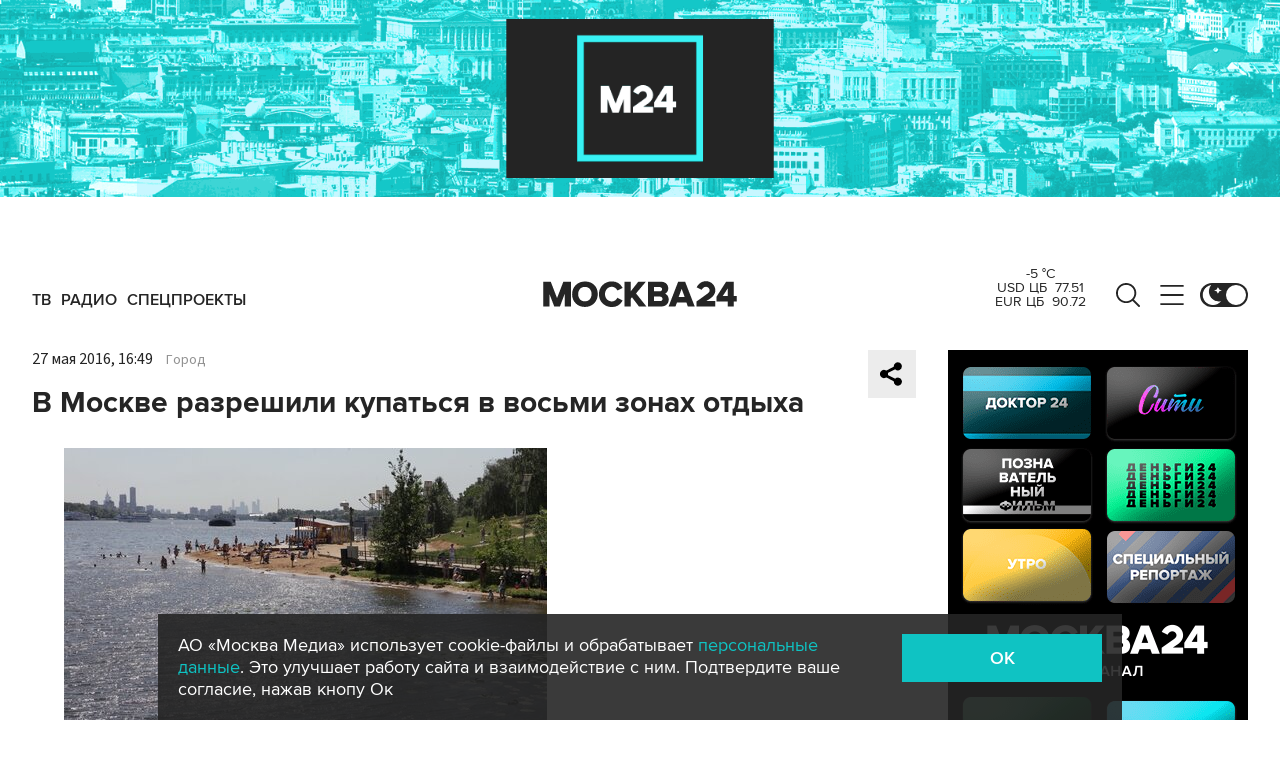

--- FILE ---
content_type: application/javascript
request_url: https://smi2.ru/counter/settings?payload=CImVAjokMmVjZGRjNGYtMzRmZC00ZWEwLWFlOTQtZjJhM2E5ODYzY2Q1&cb=_callbacks____0mkodj7x4
body_size: 1517
content:
_callbacks____0mkodj7x4("[base64]");